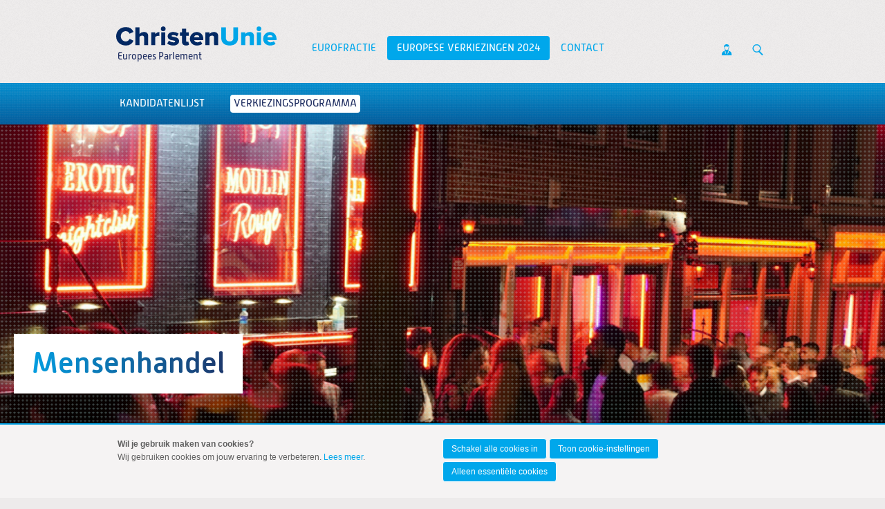

--- FILE ---
content_type: text/html; charset=UTF-8
request_url: https://europa.christenunie.nl/page/55734
body_size: 5338
content:
<!DOCTYPE html>
<!--[if IE 9 ]><html lang='nl' class='no-js ie9'><![endif]-->
<!--[if (gt IE 9)|!(IE)]><!--><html lang='nl' class='no-js'><!--<![endif]-->
<head>

<script type='text/javascript' src='/ui/uibase/script/setcookie.js?r=2b0fb64fe3071088dc4630093935479cfe20b7f0'></script>
<script type='text/javascript' src='/l/cookie_control/filter/default/6b86b273ff34fce19d6b804eff5a3f5747ada4eaa22f1d49c01e52ddb7875b4b'></script>
<meta itemprop="pb:time" content="1711384288">
 <meta name='generator' content='Procurios' />
	<meta charset='UTF-8' />
<link rel='stylesheet' type='text/css' media='screen' href='/cache/15v4434n3xihg.955668e2b396.css' />
<link rel='stylesheet' type='text/css' media='screen' href='/cache/3r34xawpfzokc.955668e2b396.css' />
<link rel='stylesheet' type='text/css' media='print' href='/cache/3m97nptwojk0g.955668e2b396.css' />
<link rel='stylesheet' type='text/css' media='screen and (min-width: 680px)' href='/cache/2h8ftdjkdp44w.955668e2b396.css' />
<link rel='stylesheet' type='text/css' media='screen and (min-width: 980px)' href='/cache/20737ef8ed1c8.955668e2b396.css' />
<!--[if lt IE 9]>
		<link rel='stylesheet' type='text/css' media='screen' href='/cache/y6zksqndqt0f.955668e2b396.css' />
	<![endif]-->
	<meta http-equiv='X-UA-Compatible' content='IE=edge,chrome=1'>
	<title>Mensenhandel - Eurofractie</title>
	<meta name="viewport" content="width=device-width, initial-scale=1.0">
	<meta name='author' content='Christenunie' />
	
	
	
	<link rel='shortcut icon' href='/ui/CU-2013/img/favicon.ico' />
	<link rel='stylesheet' type='text/css' media='screen' href='/ui/uibase/style/pbutil.css?rev=936ee22c6760c7601820a01aadeb5a63a9c84a35' />
<script type='text/javascript' src='/ui/uibase/script/prototype/prototype-min.js?rev=2ce7626cd5fcfb3042f3ce6c532d9fd6b7e4e352'></script>
<script type='text/javascript' src='/ui/uibase/script/pblib/pblib.js?rev=397cb9ef2e7dec4e026c879b0066f2807e007912'></script>

	<script src="/ui/uibase/vendor/procurios/amdLoader/dist/amdLoader.js?rev=b1a6a7ceda19f51c6a18587a2b15ca17675e5d29" data-main data-rev="955668e2b396"></script>
<script type='text/javascript'>var digitalData = {"page":{"attributes":{"PBSiteID":"641309"},"pageInfo":{"pageID":"1494396","pageName":"Mensenhandel","language":"nl_NL","breadCrumbs":["Home","Europese verkiezingen 2024","Verkiezingsprogramma","Veilig Europa","Mensenhandel"]}},"component":[{"componentInfo":{"componentID":"1494397","componentName":"Mensenhandel"},"attributes":{"componentType":"CU - Grote foto met titel","componentModule":"Website"}},{"componentInfo":{"componentID":"1494398","componentName":"Mensenhandel text"},"attributes":{"componentType":"CU - Artikel met achtergrondopties","componentModule":"Website"}},{"componentInfo":{"componentID":"1494399","componentName":"Terug naar: kopie kopie kopie"},"attributes":{"componentType":"CU - Blokken met afbeelding en link","componentModule":"Website"}}],"cookiePolicy":{"acceptancePolicy":"optIn","cookieTypeCategory":{"tracking":"tracking","statistics":"tracking","external":"external","functional":"essential"},"allowedCookieTypes":{"functional":true,"preferences":false,"statistics":false,"tracking":false,"external":false}},"pageInstanceID":"production"}</script><link rel='stylesheet' media='screen' href='/ui/CU-2013/article-templates/payoff/payoff.css?rev=68fd884fb791720c1fd2ff11de8edf563b3c25d5' type='text/css' />
<link rel='stylesheet' media='screen' href='/ui/CU-2013/article-templates/articleWithBackground/articleWithBackground.css?rev=4bb47ad646accb5a902cfc4e7629b1b34f0bf70f' type='text/css' />
<link rel='stylesheet' media='screen' href='/ui/CU-2013/article-templates/actionBlocks/actionBlocks.css?rev=43a41d642222a8da099a398ad6a5e0996a63ceef' type='text/css' />
<link rel='stylesheet' media='screen' href='/ui/CU-2013/modules/mod_cookie_control/style/cookie-control.css?rev=138f4e458e8d3175821b34a5a5c7e3f1d5ee5aea' type='text/css' />
<script src='/a/module/mod_cookie_control/script/cookie-control.js?rev=7bf44ede546893e6962803330cfe9044255e761a'></script>

	
</head>
<body id='default' class='       lokaal standaard    body--singleSiteCU variant--default'>

	<!-- ProBaseSpider noIndex -->
	<div class='skip-links'>
		<span>Spring naar</span>
		<ul>
			<li><a href='#content'>Spring naar de inhoud</a></li>
			<li><a href='#nav'>Spring naar het hoofdmenu</a></li>
		</ul>
	</div>

	<div class="site-container">
		<!--
			Header
		-->
		<div class="header-container">
			<div class="header-fullwidth">
				<div class="header ">
					<a href="/" class="logo">
						ChristenUnie
						<span class="name">Europees Parlement</span>
					</a>
					<div id="nav" class="nav nav-main nav-hor "><ul><li class="nth-child1">                
            <a href="/over-anja" class="sub">Eurofractie</a><ul><li class="nth-child1">                
            <a href="/over-anja">Over Anja</a></li><li class="nth-child2">                
            <a href="/medewerkers">Medewerkers</a></li><li class="nth-child3">                
            <a href="/nieuws">Nieuws</a></li><li class="nth-child4">                
            <a href="/aanmelden-nieuwsbrief">Nieuwsbrief</a></li><li class="nth-child5">                
            <a href="/podcast">Podcast</a></li><li class="nth-child6 last">                
            <a href="/aov">Verantwoording AOV</a></li></ul></li><li class="nth-child2 active">                
            <a href="/kandidatenlijst" class="sub">Europese verkiezingen 2024</a><ul><li class="nth-child1">                
            <a href="/kandidatenlijst">Kandidatenlijst</a></li><li class="nth-child2 active last">                
            <a href="/verkiezingsprogramma" class="sub">Verkiezingsprogramma</a><ul><li class="nth-child1">                
            <a href="/verkiezingsprogramma">Verkiezingsprogramma</a></li><li class="nth-child2">                
            <a href="/hoofdstuk-1">Democratisch Europa</a></li><li class="nth-child3 active">                
            <a href="/hoofdstuk-2">Veilig Europa</a></li><li class="nth-child4">                
            <a href="/rechtvaardig-europa">Rechtvaardig Europa</a></li><li class="nth-child5">                
            <a href="/inleiding">Inleiding</a></li><li class="nth-child6">                
            <a href="/regionaal-europa">Regionaal Europa</a></li><li class="nth-child7 last">                
            <a href="/page/55872">Groen Europa</a></li></ul></li></ul></li><li class="nth-child3 last">                
            <a href="/contact2">Contact</a></li></ul></div>
					<ul class="site-action-buttons">
						<!--- optionaloff:Toon_login_functionaliteit is used on 3 places -->
						<li><a href="http://www.christenunie.nl/mijnchristenunie" class="site-action site-action-mycu"><span>Mijn ChristenUnie</span></a></li>
						<li class="li--searchToggler last"><a href="/k/searchengine" class="site-action site-action-search" data-foldout="foldout-search">Zoeken</a></li>
						
					</ul>
                    
					<a class="hamburger-menu" href="/sitemap">Menu</a>
					
				</div>
			</div>
			<!--
				Foldout
			-->
			<div class="foldout-fullwidth animate-all nav nav-mobile">
				<a href='/login' id='login' class='login-snippet'>Inloggen</a>

				<ul><li class="nth-child1">                
            <a href="/over-anja" class="sub">Eurofractie</a><ul><li class="nth-child1">                
            <a href="/over-anja">Over Anja</a></li><li class="nth-child2">                
            <a href="/medewerkers">Medewerkers</a></li><li class="nth-child3">                
            <a href="/nieuws">Nieuws</a></li><li class="nth-child4">                
            <a href="/aanmelden-nieuwsbrief">Nieuwsbrief</a></li><li class="nth-child5">                
            <a href="/podcast">Podcast</a></li><li class="nth-child6 last">                
            <a href="/aov">Verantwoording AOV</a></li></ul></li><li class="nth-child2 active">                
            <a href="/kandidatenlijst" class="sub">Europese verkiezingen 2024</a><ul><li class="nth-child1">                
            <a href="/kandidatenlijst">Kandidatenlijst</a></li><li class="nth-child2 active last">                
            <a href="/verkiezingsprogramma" class="sub">Verkiezingsprogramma</a><ul><li class="nth-child1">                
            <a href="/verkiezingsprogramma">Verkiezingsprogramma</a></li><li class="nth-child2">                
            <a href="/hoofdstuk-1">Democratisch Europa</a></li><li class="nth-child3 active">                
            <a href="/hoofdstuk-2">Veilig Europa</a></li><li class="nth-child4">                
            <a href="/rechtvaardig-europa">Rechtvaardig Europa</a></li><li class="nth-child5">                
            <a href="/inleiding">Inleiding</a></li><li class="nth-child6">                
            <a href="/regionaal-europa">Regionaal Europa</a></li><li class="nth-child7 last">                
            <a href="/page/55872">Groen Europa</a></li></ul></li></ul></li><li class="nth-child3 last">                
            <a href="/contact2">Contact</a></li></ul>
				<a href="http://www.christenunie.nl/mijnchristenunie" class="site-action site-action-mycu"><span>Mijn ChristenUnie</span></a>
				<div class="foldout">
					<div class="foldout-item foldout-search animate-all">
						
            <!-- ProBaseSpider noIndex -->
            <form method='get' action='/k/searchengine' id='quick-search' class='quickSearch'>
            <fieldset><label for='searchfield'>Zoeken: </label>
            <input id='searchfield' type='text' name='q' value='' />
            <button type='submit'><span class='inner-button'>Zoeken</span></button></fieldset></form>
            <!-- /ProBaseSpider -->
                        
					</div>
				</div>
				
			</div>
		</div>
		<!--
			Sub navigation
		-->
		<div class="navsub-fullwidth"><div class="nav nav-sub nav-hor"><ul><li class="nth-child1">                
            <a href="/kandidatenlijst">Kandidatenlijst</a></li><li class="nth-child2 active last">                
            <a href="/verkiezingsprogramma">Verkiezingsprogramma</a></li></ul></div></div>
		<!--
			Content
		-->
		<div class="content-container">
			
			<div class='fullwidthContainer'>


<div
        id='art_1494397'
        class='article article_1 article_odd article_first Article--template'
        >
        <div class='article_content article_static article_template '><style>
    .at-payoff--1494397 {
                    background-image: url(/l/library/download/urn:uuid:b0c03542-471d-4b70-846d-0ed1d40fd7a7/mensenhandel.png?scaleType=3&width=600);
                min-height: px;
        max-height: vh;
    }

        @media (min-width: 568px) {
        .at-payoff--1494397 {
            background-image: url(/l/library/download/urn:uuid:b0c03542-471d-4b70-846d-0ed1d40fd7a7/mensenhandel.png?scaleType=3&width=900);
        }
    }
    @media (min-width: 768px) {
        .at-payoff--1494397 {
            background-image: url(/l/library/download/urn:uuid:b0c03542-471d-4b70-846d-0ed1d40fd7a7/mensenhandel.png?scaleType=3&width=1280);
        }
    }
    @media (min-width: 1280px) {
        .at-payoff--1494397 {
            background-image: url(/l/library/download/urn:uuid:b0c03542-471d-4b70-846d-0ed1d40fd7a7/mensenhandel.png?scaleType=3&width=1440);
        }
    }
    @media (min-width: 1440px) {
        .at-payoff--1494397 {
            background-image: url(/l/library/download/urn:uuid:b0c03542-471d-4b70-846d-0ed1d40fd7a7/mensenhandel.png?scaleType=3&width=1680);
        }
    }
    
</style>

<div
        class='
        at-payoff at-payoff--1494397 at-payoff--textAlignVerBottom at-payoff--bgPosYCenter at-payoff--bgPosXCenter
         u-showPlusIcons         at-payoff--fixedBackground'>
    <div class='at-payoff__inner u-contentWidth at-payoff__inner--textAlignHorLeft'>
                <h1 class='at-payoff__title at-payoff__title--hasBackground'>
            <span>Mensenhandel</span>
        </h1>
            </div>
    </div></div>
</div>


<div
        id='art_1494398'
        class='article article_2 article_even Article--template'
        >
        <div class='article_content article_static article_template '><style>
    .at-articleBG--1494398 .at-articleBG__inner {
        min-height: px;
    }
</style>

<div class='at-articleBG at-articleBG--1494398 at-articleBG--gradient '>
    <div class='at-articleBG__inner at-articleBG__inner--unset u-contentWidth'>
        <div title="Page 16">
<div>
<div>
<p>Mensen zijn geen handelswaar. Seksuele en arbeidsuitbuiting van mensen is een grove schending van de menselijke waardigheid. Toch worden ieder jaar weer duizenden (vooral) vrouwen en meisjes slachtoffer van mensenhandel in de EU en blijven daders straffeloos. De ChristenUnie vindt de aanscherping van de EU-richtlijn ter bestrijding van mensenhandel essentieel en wil dat er vaart wordt gemaakt in heel Europa om de bron van alle ellende aan te pakken: iedere &lsquo;klant&rsquo; die weet dat hij gebruik maakt van een slachtoffer van mensenhandel. De strafbaarstelling van klanten wordt hiermee verplicht gesteld en de aanpak omvat ook digitale vormen van mensenhandel. De wederzijdse erkenning van slachtoffers van mensenhandel moet snel geregeld worden. Aangiftes van slachtoffers moeten opvolging krijgen in het land waar de mensenhandel plaatsvond. Naast heldere wetgeving moet de EU Coördinator Anti- Trafficking over voldoende middelen beschikken om de bestrijding van mensenhandel door EU-instellingen en -lidstaten aan te jagen, te coördineren en te faciliteren.</p>
</div>
</div>
</div>
    </div>
</div></div>
</div>


<div
        id='art_1494399'
        class='article article_3 article_odd article_last Article--template'
        >
        <div class='article_content article_static article_template '><div class='at-actionBlocks at-actionBlocks--1494399
			at-actionBlocks--white
			at-actionBlocks--center
			 at-actionBlocks--blockTitlesHaveBackground									'>
	<div class='u-contentWidth'>
		<h2 class='at-actionBlocks__title'>Terug naar:</h2>		<ul class='at-actionBlocks__inner'>
            									<li class='at-actionBlocks__block'>
                                                							<div class='at-actionBlocks__imageWrapper'>
								<img class='at-actionBlocks__image'
									 src='/l/library/download/urn:uuid:a9d36f77-ad80-469d-9fe5-43b38e6addb2/cu+-+almelo-1-10.jpg?scaleType=6&width=580&height=348'
									 										 sizes='(min-width: 568px) 50vw, 100vw'
									 									 srcset='/l/library/download/urn:uuid:a9d36f77-ad80-469d-9fe5-43b38e6addb2/cu+-+almelo-1-10.jpg?scaleType=6&width=290&height=174 290w,
											 /l/library/download/urn:uuid:a9d36f77-ad80-469d-9fe5-43b38e6addb2/cu+-+almelo-1-10.jpg?scaleType=6&width=360&height=216 360w,
											 /l/library/download/urn:uuid:a9d36f77-ad80-469d-9fe5-43b38e6addb2/cu+-+almelo-1-10.jpg?scaleType=6&width=430&height=258 430w,
											 /l/library/download/urn:uuid:a9d36f77-ad80-469d-9fe5-43b38e6addb2/cu+-+almelo-1-10.jpg?scaleType=6&width=580&height=348 580w,
											 /l/library/download/urn:uuid:a9d36f77-ad80-469d-9fe5-43b38e6addb2/cu+-+almelo-1-10.jpg?scaleType=6&width=640&height=384 640w,
											 /l/library/download/urn:uuid:a9d36f77-ad80-469d-9fe5-43b38e6addb2/cu+-+almelo-1-10.jpg?scaleType=6&width=720&height=432 720w,
											 /l/library/download/urn:uuid:a9d36f77-ad80-469d-9fe5-43b38e6addb2/cu+-+almelo-1-10.jpg?scaleType=6&width=1024&height=615 1024w,
											 /l/library/download/urn:uuid:a9d36f77-ad80-469d-9fe5-43b38e6addb2/cu+-+almelo-1-10.jpg?scaleType=6&width=1440&height=864 1440w'
									 alt=''
									 title='' />
																	<div class='at-actionBlocks__blockTitleWrapper'>
										<div class='at-actionBlocks__blockTitleInner'>
											<h3 class='at-actionBlocks__blockTitle'>Verkiezingsprogramma</h3>
										</div>
									</div>
															</div>
						                        							<a href='https://europa.christenunie.nl/page/55688' class='at-actionBlocks__link u-fullsizeLink'></a>
                        					</li>
				            									<li class='at-actionBlocks__block'>
                                                							<div class='at-actionBlocks__imageWrapper'>
								<img class='at-actionBlocks__image'
									 src='/l/library/download/urn:uuid:f3179557-21a0-4315-9dd5-61eadf9f9c02/bex-ghani-bmonk-jxtj4-unsplash.jpg?scaleType=6&width=580&height=348'
									 										 sizes='(min-width: 568px) 50vw, 100vw'
									 									 srcset='/l/library/download/urn:uuid:f3179557-21a0-4315-9dd5-61eadf9f9c02/bex-ghani-bmonk-jxtj4-unsplash.jpg?scaleType=6&width=290&height=174 290w,
											 /l/library/download/urn:uuid:f3179557-21a0-4315-9dd5-61eadf9f9c02/bex-ghani-bmonk-jxtj4-unsplash.jpg?scaleType=6&width=360&height=216 360w,
											 /l/library/download/urn:uuid:f3179557-21a0-4315-9dd5-61eadf9f9c02/bex-ghani-bmonk-jxtj4-unsplash.jpg?scaleType=6&width=430&height=258 430w,
											 /l/library/download/urn:uuid:f3179557-21a0-4315-9dd5-61eadf9f9c02/bex-ghani-bmonk-jxtj4-unsplash.jpg?scaleType=6&width=580&height=348 580w,
											 /l/library/download/urn:uuid:f3179557-21a0-4315-9dd5-61eadf9f9c02/bex-ghani-bmonk-jxtj4-unsplash.jpg?scaleType=6&width=640&height=384 640w,
											 /l/library/download/urn:uuid:f3179557-21a0-4315-9dd5-61eadf9f9c02/bex-ghani-bmonk-jxtj4-unsplash.jpg?scaleType=6&width=720&height=432 720w,
											 /l/library/download/urn:uuid:f3179557-21a0-4315-9dd5-61eadf9f9c02/bex-ghani-bmonk-jxtj4-unsplash.jpg?scaleType=6&width=1024&height=615 1024w,
											 /l/library/download/urn:uuid:f3179557-21a0-4315-9dd5-61eadf9f9c02/bex-ghani-bmonk-jxtj4-unsplash.jpg?scaleType=6&width=1440&height=864 1440w'
									 alt=''
									 title='' />
																	<div class='at-actionBlocks__blockTitleWrapper'>
										<div class='at-actionBlocks__blockTitleInner'>
											<h3 class='at-actionBlocks__blockTitle'>Veilig Europa</h3>
										</div>
									</div>
															</div>
						                        							<a href='https://europa.christenunie.nl/hoofdstuk-2' class='at-actionBlocks__link u-fullsizeLink'></a>
                        					</li>
				            				            				            		</ul>
	</div>
</div></div>
</div></div>
			
			<div class="content-wrapper">
				<!-- /ProBaseSpider -->
				<div class="content clearfix">
					<div id="content" class="main-content">
						<h1 class='u-visuallyHidden'>Mensenhandel</h1>
						
					</div>
					<div class="sidebar">
						
						
						<!-- Old name because of articles in old UI -->
					</div>
				</div>
				<!-- ProBaseSpider noIndex -->
			</div>
		</div>
		<div class="push"></div>
	</div>
	<!--
		Footer
	-->
	<div class="footer-container">
		<div class="footermenu-fullwidth">
			<div class="footer">
				<div class="nav nav-footer">
					
				</div>
				<a href="/" class="logo ">
					<img alt="ChristenUnie logo" class="footer-logo" src="/ui/CU-2013/img/logo.svg" />
				</a>
			</div>
		</div>
		<!--
			Blue part footer
		-->
		<div class="legal-fullwidth">
			<div class="legal">
				<address >
					
					<span class="footer-adres">Postbus 439, 3800 AK Amersfoort</span>
					<span class="footer-telephone">T 033 422 69 69</span>
					<span class="footer-email last">E <a href="mailto:info@christenunie.nl">info@christenunie.nl</a></span>
					
				</address>
				<div class='socialMedia'>
					<p class='visually-hidden'>Visit our social media pages: </p>
					<ul class='socialMedia__list'>
						<li class='socialMedia__item'><a class='socialMedia__button socialMedia__button--facebook' href='https://www.facebook.com/AnjaHaga' target='_blank' rel='noopener noreferrer'><span class='socialMedia__name'>Facebook</span></a></li>
						<li class='socialMedia__item'><a class='socialMedia__button socialMedia__button--x-twitter' href='https://twitter.com/anjahaga' target='_blank' rel='noopener noreferrer'><span class='socialMedia__name'>Twitter</span></a></li>
						<li class='socialMedia__item'><a class='socialMedia__button socialMedia__button--linkedin' href='https://www.linkedin.com/in/anjahaga/' target='_blank' rel='noopener noreferrer'><span class='socialMedia__name'>LinkedIn</span></a></li>
						<li class='socialMedia__item'><a class='socialMedia__button socialMedia__button--instagram' href='https://www.instagram.com/anjahaga/' target='_blank' rel='noopener noreferrer'><span class='socialMedia__name'>Instagram</span></a></li>
					</ul>
				</div>
				<ul class="quick-links">
					<li><a href="/privacyverklaring">Privacybeleid en cookie-instellingen</a></li>
					<li><a href="/sitemap">Sitemap</a></li>
					
					<li><a href="http://www.christenunie.nl/mijnchristenunie">Mijn ChristenUnie</a></li>
				</ul>
				<p class="copyright"></p>
			</div>
		</div>
	</div>
	
	
	<script src='/cache/1_2bpyntbn3680c.955668e2b396.js'></script>
	<script src='/cache/1_2re4jdkopyw4o.955668e2b396.js'></script>
	<script src='/cache/1_366y59henfwgw.955668e2b396.js'></script>
	<script src='/cache/1_1z88hsoz7bwkk.955668e2b396.js'></script>
	<script src='/cache/1_2o81e7ddi9c0o.955668e2b396.js'></script>
	
	<script>
		ProtoUI.addARIARole();
		ProtoUI.qsDefaultValue('searchfield', 'Zoek in de website');
		PbLib.UI.navCategoriesOnClick(".nav-mobile", "active", false);
	</script>
	<!-- /ProBaseSpider -->




<!-- ProBaseSpider noIndex noLinks -->
<div id="scms-cc-cookie-bar" class='scms-cookie-control'>
    <div class="cb-content-container">
        <div class="cb-content-row cb-content-row-1 cb-clearfix">
            <div class="cb-notice cb-content cb-content-left">
                <div class="cb-inner-content">
                                            <p><strong>Wil je gebruik maken van cookies?</strong></p>
                        <p>Wij gebruiken cookies om jouw ervaring te verbeteren. <a href="/privacyverklaring">Lees meer</a>.</p>
                                    </div>
            </div>
            <div class="cb-buttons cb-content cb-content-right">
                <div class="cb-inner-content">
                                            <p>
                            <a href="/l/cookie_control/accept-cookies/all?u=AU64CRPH1s%7Etdo864wyySvPQv6cpCSIGfG7p5gMbHXKtEG0A0aDQJyQ-" class="CookiesOK cb-button-primary cb-button">Schakel alle cookies in</a>
                            <a href="/privacyverklaring" class="cb-button-primary cb-button">Toon cookie-instellingen</a>
                            <a href="/l/cookie_control/decline-cookies?u=AU64CRPH1s%7Etdo864wyySvO69r7s9J8UGwuu5fsUqkrmeTVJ3o1xoLI-" class="cb-button-primary cb-button">Alleen essentiële cookies</a>
                        </p>
                                    </div>
            </div>
        </div>
    </div>
</div>
<!-- /ProBaseSpider -->

</body>
</html>


--- FILE ---
content_type: text/css
request_url: https://europa.christenunie.nl/ui/CU-2013/article-templates/payoff/payoff.css?rev=68fd884fb791720c1fd2ff11de8edf563b3c25d5
body_size: 909
content:
.at-payoff {
    position: relative;
    display: flex;
    justify-content: center;
    align-items: center;
    height: 60vh;
    background: transparent linear-gradient(to bottom, #00a7eb 0%, #072e65 100%) no-repeat center center;
    background-size: cover;
}

/*
 * Background position
 */

/** Horizontal */
.at-payoff--bgPosXLeft {
    background-position-x: left;
}

.at-payoff--bgPosXRight {
    background-position-x: right;
}

/** Vertical */
.at-payoff--bgPosYTop {
    background-position-y: top;
}

.at-payoff--bgPosYBottom {
    background-position-y: bottom;
}

/*
 * Text alignment vertical
 */

.at-payoff--textAlignVerTop {
    align-items: flex-start;
}

.at-payoff--textAlignVerBottom {
    align-items: flex-end;
}

/**
 * Parallax effect
 */

.at-payoff--fixedBackground {
    background-attachment: fixed;
}

.touchEnabled .at-payoff--fixedBackground {
    background-attachment: scroll;
}

/*
 * Inner container
 */

.at-payoff__inner {
    position: relative;
    z-index: 1;
    text-align: left;
}

.at-payoff__inner--textAlignHorRight {
    text-align: right;
}

.at-payoff__inner--textAlignHorCenter {
    text-align: center;
}

/**
 * Title link
 */

.at-payoff__titleLink {
    display: inline-block;
}

.at-payoff__titleLink:hover .at-payoff__title {
    -webkit-transform: scale(1.08);
    -ms-transform: scale(1.08);
    transform: scale(1.08);
}

.at-payoff__titleLink:active .at-payoff__title {
    -webkit-transform: scale(.99);
    -ms-transform: scale(.99);
    transform: scale(.99);
}

/**
 * Title
 */

.at-payoff__title {
    position: relative !important;
    display: inline-block !important;
    left: auto !important;
    margin: 1em 0;
    padding: 0;
    color: #fff;
    font-size: 3em !important;
    font-family: "AlwynNewRounded-Medium", Tahoma, Geneva, sans-serif;
    transition: transform .3s ease-out;
    background-color: transparent;
}

.at-payoff__title--hasBackground {
    font-size: 7.5vw !important;
    background-color: #fff;
}

.at-payoff__inner--textAlignHorRight .at-payoff__title--hasBackground {
    text-align: right;
}

.at-payoff__inner--textAlignHorCenter .at-payoff__title--hasBackground {
    text-align: center;
    word-break: break-word;
}

@media (min-width: 433px) {
    .at-payoff__title--hasBackground {
        font-size: 2.7em !important;
    }
}

.body--singleSiteCU .at-payoff__title--showPlusIcon::before {
    content: "";
    position: absolute;
    top: -16px;
    left: -16px;
    display: block;
    width: 33px;
    height: 33px;
    background: transparent url('../../img/plusInCircle.svg') no-repeat 0 0;
}

.at-payoff__title--hasBackground span {
    display: block !important;
    padding: .4em .6em .3em;
    color: #00a7eb;
    background-color: #fff;
}

.body--singleSiteCU .at-payoff__title--hasBackground span {
    background: -webkit-gradient(linear, left top, right top, from(#00a7eb), to(#1f2e61));
    background: -webkit-linear-gradient(left, #00a7eb 0%, #1f2e61 100%);
    background: -o-linear-gradient(left, #00a7eb 0%, #1f2e61 100%);
    -webkit-background-clip: text;
    -webkit-text-fill-color: transparent;
}

.body--combiSiteSGP-CU .at-payoff__title--hasBackground span,
.body--combiSiteCU-SGP .at-payoff__title--hasBackground span {
    color: #084686;
}


--- FILE ---
content_type: text/css
request_url: https://europa.christenunie.nl/ui/CU-2013/article-templates/articleWithBackground/articleWithBackground.css?rev=4bb47ad646accb5a902cfc4e7629b1b34f0bf70f
body_size: 339
content:
.at-articleBG {
    padding: 3em 0;
    position: relative;
}

.at-articleBG--gradient {
    background-image: linear-gradient(to bottom, #00a7eb 0%, #072e65 100%);
}

.at-articleBG--lightblue {
    background-color: #00a7eb;
}

.at-articleBG--darkblue {
    background-color: #072e65;
}

.at-articleBG--grey {
    background-color: #edebeb;
}

.at-articleBG--white {
    background-color: #fff;
}

.at-articleBG__inner {
    display: -webkit-box;  /* OLD - iOS 6-, Safari 3.1-6, BB7 */
    display: -ms-flexbox;  /* TWEENER - IE 10 */
    display: -webkit-flex; /* NEW - Safari 6.1+. iOS 7.1+, BB10 */
    display: flex;
    -ms-flex-wrap: wrap;
    flex-wrap: wrap;
    -webkit-box-pack: center;
    -ms-flex-pack: center;
    justify-content: center;
    -webkit-box-align: center;
    -ms-flex-align: center;
    align-items: center;
    line-height: 1.6;
}

.at-articleBG__inner--30 {
    max-width: 30rem;
}

.at-articleBG__inner--40 {
    max-width: 40rem;
}

.at-articleBG__inner--50 {
    max-width: 50rem;
}

.at-articleBG__inner * {
    color: #fff;
}

.at-articleBG--grey .at-articleBG__inner *,
.at-articleBG--white .at-articleBG__inner * {
    color: #606060;
}

.at-articleBG__inner p:last-child {
    margin-bottom: 0;
}


--- FILE ---
content_type: text/css
request_url: https://europa.christenunie.nl/ui/CU-2013/article-templates/actionBlocks/actionBlocks.css?rev=43a41d642222a8da099a398ad6a5e0996a63ceef
body_size: 948
content:
.at-actionBlocks {
	padding: 3em 0;
	background-color: #edebeb;
}

.at-actionBlocks--noMarginTop {
	padding-top: 0;
}

.at-actionBlocks--noMarginBottom {
	padding-bottom: 0;
}

.at-actionBlocks--white {
	background-color: #fff;
}

.at-actionBlocks--blue {
	background-color: #00a7eb;
}

.at-actionBlocks--blue .at-actionBlocks__title,
.at-actionBlocks--blue .at-actionBlocks__text {
	color: #fff;
}

.at-actionBlocks__inner {
	display: -webkit-box;  /* OLD - iOS 6-, Safari 3.1-6, BB7 */
	display: -ms-flexbox;  /* TWEENER - IE 10 */
	display: -webkit-flex; /* NEW - Safari 6.1+. iOS 7.1+, BB10 */
	display: flex;
	-webkit-box-pack: center;
	-ms-flex-pack: center;
	justify-content: center;
	-ms-flex-wrap: wrap;
	flex-wrap: wrap;
	list-style: none;
	margin: 0 auto;
}

.at-actionBlocks__block {
	position: relative;
	width: 100%;
	margin-bottom: 2em;
    font-size: 10px;
}

@media (min-width: 568px) {
	.at-actionBlocks__inner {
		-webkit-box-pack: justify;
		-ms-flex-pack: justify;
		justify-content: space-between;
	}

	.at-actionBlocks__block {
		width: calc(50% - 1em);
	}
}

@media (min-width: 768px) {
	.at-actionBlocks__inner {
		-ms-flex-wrap: nowrap;
		flex-wrap: nowrap;
		-webkit-box-pack: justify;
		-ms-flex-pack: justify;
		justify-content: space-between;
	}

	.at-actionBlocks__block + .at-actionBlocks__block {
		margin-top: 0;
		margin-left: 2em;
	}
}

/**
 * Text
 */

.at-actionBlocks__text {
	font-size: 1.4em;
	line-height: 1.6;
}

.at-actionBlocks__text p:last-child {
	margin-bottom: 0;
}

/**
 * Image
 */

.at-actionBlocks__imageWrapper {
	position: relative;
	overflow: hidden;
}

.at-actionBlocks__image {
	width: 100%;
	transition: transform .5s ease-out;
}

.at-actionBlocks__block:hover .at-actionBlocks__image {
	-webkit-transform: scale(1.08);
	-ms-transform: scale(1.08);
	transform: scale(1.08);
}

/* No zoom effect */
.at-actionBlocks--noZoomEffect .at-actionBlocks__image {
	transition: none;
}

.at-actionBlocks--noZoomEffect .at-actionBlocks__block:hover .at-actionBlocks__image {
	transform: none;
}

.at-actionBlocks__link {
	text-decoration: none;
}

.at-actionBlocks__blockTitleWrapper {
	position: absolute;
	top: 0;
	right: 0;
	bottom: 0;
	left: 0;
	display: -webkit-box;  /* OLD - iOS 6-, Safari 3.1-6, BB7 */
	display: -ms-flexbox;  /* TWEENER - IE 10 */
	display: -webkit-flex; /* NEW - Safari 6.1+. iOS 7.1+, BB10 */
	display: flex;
	-webkit-box-pack: center;
	-ms-flex-pack: center;
	justify-content: center;
	-webkit-box-align: center;
	-ms-flex-align: center;
	align-items: center;
	padding: 1em;
	overflow: hidden;
}

/**
 * Different positions for all titles
 */

/** Top */
.at-actionBlocks--topleft .at-actionBlocks__blockTitleWrapper {
	-webkit-box-pack: start;
	-ms-flex-pack: start;
	justify-content: flex-start;
	-webkit-box-align: start;
	-ms-flex-align: start;
	align-items: flex-start;
 }

.at-actionBlocks--topcenter .at-actionBlocks__blockTitleWrapper {
	-webkit-box-pack: center;
	-ms-flex-pack: center;
	justify-content: center;
	-webkit-box-align: start;
	-ms-flex-align: start;
	align-items: flex-start;
}

.at-actionBlocks--topright .at-actionBlocks__blockTitleWrapper {
	-webkit-box-pack: end;
	-ms-flex-pack: end;
	justify-content: flex-end;
	-webkit-box-align: start;
	-ms-flex-align: start;
	align-items: flex-start;
}

/** Bottom */
.at-actionBlocks--bottomleft .at-actionBlocks__blockTitleWrapper {
	-webkit-box-pack: start;
	-ms-flex-pack: start;
	justify-content: flex-start;
	-webkit-box-align: end;
	-ms-flex-align: end;
	align-items: flex-end;
}

.at-actionBlocks--bottomcenter .at-actionBlocks__blockTitleWrapper {
	-webkit-box-pack: center;
	-ms-flex-pack: center;
	justify-content: center;
	-webkit-box-align: end;
	-ms-flex-align: end;
	align-items: flex-end;
}

.at-actionBlocks--bottomright .at-actionBlocks__blockTitleWrapper {
	-webkit-box-pack: end;
	-ms-flex-pack: end;
	justify-content: flex-end;
	-webkit-box-align: end;
	-ms-flex-align: end;
	align-items: flex-end;
}

.at-actionBlocks--blockTitlesHaveBackground .at-actionBlocks__blockTitleInner {
	background: #fff;
}

.at-actionBlocks__blockTitle {
	margin: 0;
	text-align: center;
	font-size: 2em;
	color: #fff;
}

.at-actionBlocks--blockTitlesHaveBackground .at-actionBlocks__blockTitle {
	padding: .3em .6em;
	color: #00a7eb;
	background-color: #fff;
	background: -webkit-gradient(linear, left top, right top, from(#00a7eb), to(#1f2e61));
	background: -webkit-linear-gradient(left, #00a7eb 0%, #1f2e61 100%);
	background: -o-linear-gradient(left, #00a7eb 0%, #1f2e61 100%);
	-webkit-background-clip: text;
	-webkit-text-fill-color: transparent;
}


--- FILE ---
content_type: image/svg+xml
request_url: https://europa.christenunie.nl/ui/CU-2013/img/plus.svg
body_size: 359
content:
<?xml version="1.0" encoding="UTF-8" standalone="no"?><!DOCTYPE svg PUBLIC "-//W3C//DTD SVG 1.1//EN" "http://www.w3.org/Graphics/SVG/1.1/DTD/svg11.dtd"><svg width="100%" height="100%" viewBox="0 0 48 50" version="1.1" xmlns="http://www.w3.org/2000/svg" xmlns:xlink="http://www.w3.org/1999/xlink" xml:space="preserve" xmlns:serif="http://www.serif.com/" style="fill-rule:evenodd;clip-rule:evenodd;stroke-linejoin:round;stroke-miterlimit:1.41421;"><path d="M25.015,9.55c1.591,0 2.882,1.291 2.882,2.882l0,6.388l8.671,0c1.591,0 2.882,1.291 2.882,2.882l0,2.03c0,1.591 -1.291,2.882 -2.882,2.882l-8.671,0l0,10.954c0,1.591 -1.291,2.882 -2.882,2.882l-2.03,0c-1.591,0 -2.882,-1.291 -2.882,-2.882l0,-10.954l-8.671,0c-1.591,0 -2.882,-1.291 -2.882,-2.882l0,-2.03c0,-1.591 1.291,-2.882 2.882,-2.882l8.671,0l0,-6.388c0,-1.591 1.291,-2.882 2.882,-2.882l2.03,0Z" style="fill:#caffff;"/></svg>